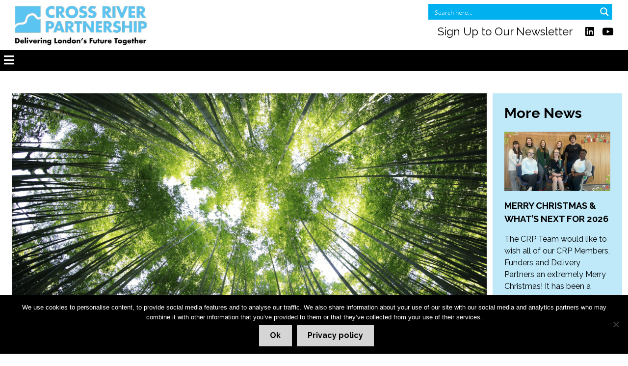

--- FILE ---
content_type: text/javascript
request_url: https://crossriverpartnership.org/wp-content/themes/crossriverpartnership/js/custom.js?ver=1.1.22
body_size: 2997
content:
jQuery(function ($) {
    "use strict";

    var svgLeft = '<svg aria-hidden="true" focusable="false" data-prefix="fal" data-icon="chevron-circle-left" role="img" xmlns="http://www.w3.org/2000/svg" viewBox="0 0 512 512" class="svg-inline--fa fa-chevron-circle-left fa-w-16 fa-7x"><path fill="currentColor" d="M504 256C504 119 393 8 256 8S8 119 8 256s111 248 248 248 248-111 248-248zM256 472c-118.7 0-216-96.1-216-216 0-118.7 96.1-216 216-216 118.7 0 216 96.1 216 216 0 118.7-96.1 216-216 216zm-86.6-224.5l115.1-115c4.7-4.7 12.3-4.7 17 0l7.1 7.1c4.7 4.7 4.7 12.3 0 17L209 256l99.5 99.5c4.7 4.7 4.7 12.3 0 17l-7.1 7.1c-4.7 4.7-12.3 4.7-17 0l-115.1-115c-4.6-4.8-4.6-12.4.1-17.1z" class=""></path></svg>';

    $(".home-top-slider").owlCarousel({
        // animateOut: 'fadeOut',
        items: 1,
        //loop: true,
        nav: true,
        dots: false,
        rewind: true,
        // onInitialized: playSlide,
        // onTranslated: playSlide,
        autoplay: true,
        autoplayTimeout: 7000,
        navText: [
            svgLeft,
            svgLeft
        ],
//         nestedItemSelector: 'home-top-slider__item'
    });


    $(".testimonials-slider").owlCarousel({
        // animateOut: 'fadeOut',
        items: 1,
        nav: true,
        dots: true,
        rewind: true,
        autoHeight: true,
        autoplay: true,
        autoplayTimeout: 8000,
        navText: [
            svgLeft,
            svgLeft
        ],
    });

    $("#crp-news").owlCarousel({
        items: 3,
        margin: 30,
        loop: true,
        nav: true,
        dots: false,
        rewind: false,
        autoplay: true,
        autoplayTimeout: 7000,
        navText: [
            svgLeft,
            svgLeft
        ],
        responsiveClass: true,
        responsive: {
            0: { // for screens 0px and up
                items: 1
            },
            769: { // for screens 600px and up
                items: 2
            },
            1000: { // for screens 1000px and up
                items: 3
            }
        }
    });

    $('.partners__button').each(function () {
        var el = $(this);

        el.tooltip({
            html: true,
            placement: 'auto',
            trigger: 'manual',
            title: $('#' + el.data('id')).html(),
            whiteList: {
                // Global attributes allowed on any supplied element below.
                '*': ['class', 'dir', 'id', 'lang', 'role'],
                a: ['target', 'href', 'title', 'rel', 'style'],
                area: [],
                b: [],
                br: [],
                col: [],
                code: [],
                div: [],
                em: [],
                hr: [],
                h1: [],
                h2: [],
                h3: [],
                h4: [],
                h5: [],
                h6: [],
                i: [],
                img: ['src', 'alt', 'title', 'width', 'height'],
                li: [],
                ol: [],
                p: [],
                pre: [],
                s: [],
                small: [],
                span: [],
                sub: [],
                sup: [],
                strong: [],
                u: [],
                ul: []
                /**
                 * A pattern that recognizes a commonly useful subset of URLs that are safe.
                 *
                 * Shoutout to Angular 7 https://github.com/angular/angular/blob/7.2.4/packages/core/src/sanitization/url_sanitizer.ts
                 */

            }
        });

        el.on('click', function () {
            setTimeout(function () {
                el.tooltip('show');
                setTimeout(function () {
                    $('.tooltip[role=tooltip]').on('click', function (e) {
                        e.stopPropagation();
                    });
                }, 50)
            }, 50);

            setTimeout(function () {
                $(window).on('click.tooltipRemover', function () {
                    $('.tooltip[role=tooltip]').remove();

                    $(window).off('click.tooltipRemover');
                });
            }, 200)
        })
    });

});



/* Accordions */
jQuery(function ($) {
    $('.accordion__item__title:first-child').addClass('accordion__item__title--active');
    $('.accordion__item__title').on('click', function (e) {
        e.preventDefault();

        var el = $(this);

        var active = el.siblings('.accordion__item__title--active');

        // active.next().hide();
        active.removeClass('accordion__item__title--active');

        el.toggleClass('accordion__item__title--active');

        // el.next().show();

        history.replaceState({}, '', window.location.href.split('#')[0] + '#' + el.prop('id'));
    });

    // $(window.location.hash).addClass('accordion__item__title--active').next().slideToggle(200);
});




/* Publications Filter */
jQuery(function ($) {
    $('.search-form select').on('change', function () {
        $('.search-form').trigger('submit');
    });
});



/* Projects Filter */
jQuery(function ($) {
    var pub_wrap = $('.projects-grid:not(.publications-grid)');

    if (pub_wrap.length < 1) {
        return;
    }

    var pubs = pub_wrap.find('.projects-grid__item');

    var filters = $('.grid-filter > button');

    filters.on('click', function (e) {
        e.preventDefault();
        filters.removeClass('is-active');
        pubs.addClass('is-hidden');

        var completed = $(this).addClass('is-active').data('completed');
        var state = 'current';

        if (completed === 0) {
            pub_wrap.find('.projects-grid__item[data-completed="0"]').removeClass('is-hidden');
            pub_wrap.find('.projects-grid__item[data-completed="2"]').removeClass('is-hidden');
            pub_wrap.find('.projects-grid__item[data-completed="3"]').removeClass('is-hidden');
            state = 'current';
        } else if (completed === 1) {
            pub_wrap.find('.projects-grid__item[data-completed="1"]').removeClass('is-hidden');
            state = 'completed';
        } else if (completed === 2) {
            pub_wrap.find('.projects-grid__item[data-completed="2"]').removeClass('is-hidden');
            state = 'strategic';
        } else if (completed === 3) {
            pub_wrap.find('.projects-grid__item[data-completed="3"]').removeClass('is-hidden');
            state = 'consultancy';
        } else {
            pubs.removeClass('is-hidden');
            state = 'all';
        }

        history.replaceState({}, '', window.location.href.split('#')[0] + '#' + state);
    });

    if (window.location.hash == '#current') {
        $('.grid-filter > [data-completed=0]').trigger('click');
    } else if (window.location.hash == '#completed') {
        $('.grid-filter > [data-completed=1]').trigger('click');
    } else if (window.location.hash == '#strategic') {
        $('.grid-filter > [data-completed=2]').trigger('click');
    } else if (window.location.hash == '#consultancy') {
        $('.grid-filter > [data-completed=3]').trigger('click');
    } else if (window.location.hash == '#all') {
        $('.grid-filter > :not([data-completed])').trigger('click');
    } else {
        $('.grid-filter > .is-active').trigger('click');
    }

});



/* Scroll position stuff */
jQuery(function ($) {
    function getDocHeight() {
        var D = document;
        return Math.max(
            D.body.scrollHeight, D.documentElement.scrollHeight,
            D.body.offsetHeight, D.documentElement.offsetHeight,
            D.body.clientHeight, D.documentElement.clientHeight
        )
    }

    var winheight, docheight, trackLength, throttlescroll

    function getmeasurements() {
        winheight = window.innerHeight || (document.documentElement || document.body).clientHeight
        docheight = getDocHeight()
        trackLength = docheight - winheight
    }

    var siteHeader = $('.site-header');

    function amountscrolled() {
        var scrollTop = window.pageYOffset || (document.documentElement || document.body.parentNode || document.body).scrollTop
        var pctScrolled = Math.floor(scrollTop / trackLength * 100) // gets percentage scrolled (ie: 80 or NaN if tracklength == 0)


        if (pctScrolled < 1) {
            siteHeader.addClass('site-header--at-top');
        } else {
            siteHeader.removeClass('site-header--at-top');
        }
    }

    getmeasurements();


    window.addEventListener("resize", function () {
        getmeasurements();
    }, false)

    window.addEventListener("scroll", function () {
        clearTimeout(throttlescroll);
        throttlescroll = setTimeout(function () { // throttle code inside scroll to once every 50 milliseconds
            amountscrolled();
        }, 50);
    }, false);
    amountscrolled();


    /* Fixed Header */
    var setTopPadding = function () {
        $('body').css('margin-top', $('.site-header').height() - 2);
    };

    setTopPadding();

    var throttleResize;
    $(window).on('load resize', function () {
        clearTimeout(throttleResize);
        throttleResize = setTimeout(function () { // throttle code inside scroll to once every 50 milliseconds
            setTopPadding();
        }, 50);
    });
});


/* News load more and grid */
jQuery(function ($) {
    var pull_page = 1;
    var jsonFlag = true;

    if (!$(".news-grid").length) {
        return;
    }

    var magicGrid = new MagicGrid({
        container: ".news-grid",
        gutter: 32,
        static: true,
        animate: true
    });

    $(window).on('load', function () {
        magicGrid.positionItems();
    });

    magicGrid.listen();

    $('.news-grid__load-more').on('click', function () {
        var urlParams = new URLSearchParams(window.location.search);

        var search = urlParams.get('search')
        search = search !== null ? '&search=' + search : '';

        var category = urlParams.get('category')
        category = category !== null ? '&category=' + category : '';

        var year_published = urlParams.get('year_published')
        year_published = year_published !== null ? '&year_published=' + year_published : '';

        var button = $(this).addClass('is-loading');
        if (jsonFlag) {
            jsonFlag = false;
            pull_page++;

            $.getJSON("?rest_route=/news/all-posts&page=" + pull_page + search + category + year_published, function (data) {
                if (data.length) {
                    var items = [];
                    var item = $('.news-grid__item:last-child').clone();
                    var wrapper = $('.news-grid');

                    $.each(data, function (key, val) {
                        var post_url = val['url'];
                        var post_title = val['title'];
                        var post_excerpt = val['excerpt'];
                        var post_img = val['featured_img_src'];
                        var post_author = val['author'];
                        var post_date = val['date'];


                        var new_item = item.clone();
                        new_item.attr('href', post_url);
                        new_item.find('.news-grid__title').html(post_title);
                        new_item.find('.news-grid__desc').html('<p>' + post_excerpt + '</p>');
                        new_item.find('.news-grid__img').remove();

                        if (post_img != null && post_img.length) {
                            new_item.prepend('<div class="news-grid__img">' + post_img + '</div>');
                        }

                        new_item.find('.news-grid__meta').html(post_date + ' / Posted by ' + post_author);

                        // wrapper.append(new_item);

                        items.push(new_item);
                    });
                    wrapper.append(items);

                    setTimeout(function () {
                        magicGrid.positionItems();
                    }, 300);

                    button.removeClass('is-loading');
                } else {
                    button.hide();
                }
            }).done(function (data) {
                if (data.length) {
                    jsonFlag = true;
                }
            });
        }
    });
});

/* Menu */
jQuery(function ($) {
    $('.main-navigation__button').on('click', function () {
        $('#primary-menu').toggle();
    });


    $('.menu-item-has-children > a').on('click', function (e) {
        if ($(this).attr('href') == '#') {
            e.preventDefault();
        }
    });
});

/* News page toggle buttons */
jQuery(function ($) {
    $('.news_type_toggle').on('click', function() {
        var el = $(this);

        $(el.data('target')).css({
            display: 'block',
        });

        el.siblings().each(function() {
            $($(this).data('target')).css({
            display: 'none',
        });
        });
    });
});
